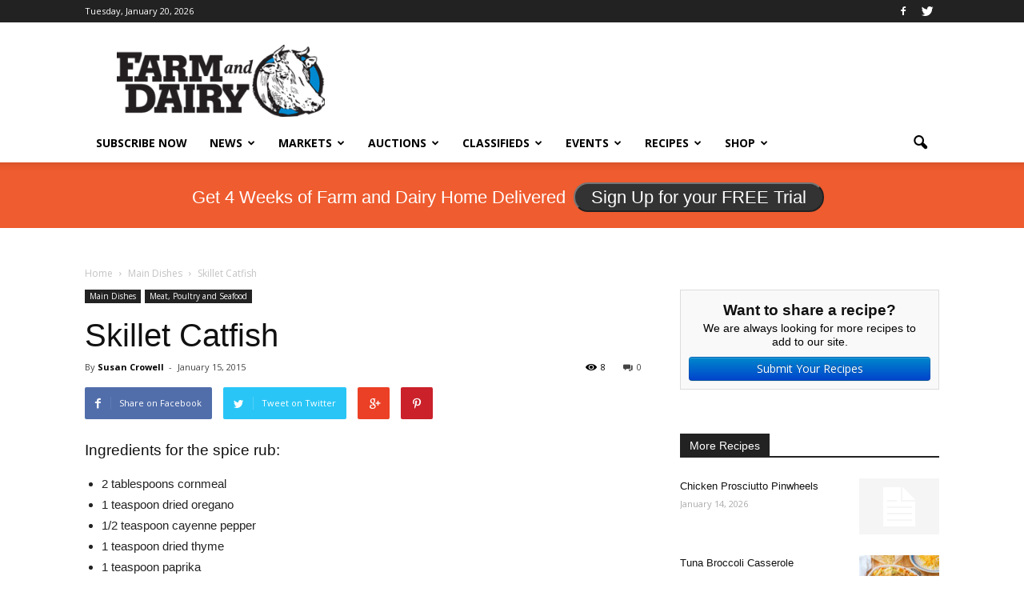

--- FILE ---
content_type: text/html; charset=utf-8
request_url: https://www.google.com/recaptcha/api2/aframe
body_size: -86
content:
<!DOCTYPE HTML><html><head><meta http-equiv="content-type" content="text/html; charset=UTF-8"></head><body><script nonce="2C5y_-UJONw0yVVyt12cHA">/** Anti-fraud and anti-abuse applications only. See google.com/recaptcha */ try{var clients={'sodar':'https://pagead2.googlesyndication.com/pagead/sodar?'};window.addEventListener("message",function(a){try{if(a.source===window.parent){var b=JSON.parse(a.data);var c=clients[b['id']];if(c){var d=document.createElement('img');d.src=c+b['params']+'&rc='+(localStorage.getItem("rc::a")?sessionStorage.getItem("rc::b"):"");window.document.body.appendChild(d);sessionStorage.setItem("rc::e",parseInt(sessionStorage.getItem("rc::e")||0)+1);localStorage.setItem("rc::h",'1768964312815');}}}catch(b){}});window.parent.postMessage("_grecaptcha_ready", "*");}catch(b){}</script></body></html>

--- FILE ---
content_type: application/javascript
request_url: https://prism.app-us1.com/?a=800688971&u=https%3A%2F%2Fwww.farmanddairy.com%2Frecipes%2Fskillet-catfish
body_size: 124
content:
window.visitorGlobalObject=window.visitorGlobalObject||window.prismGlobalObject;window.visitorGlobalObject.setVisitorId('74d13f7d-b1b9-4977-a7b4-c886b07ff4b6', '800688971');window.visitorGlobalObject.setWhitelistedServices('tracking', '800688971');